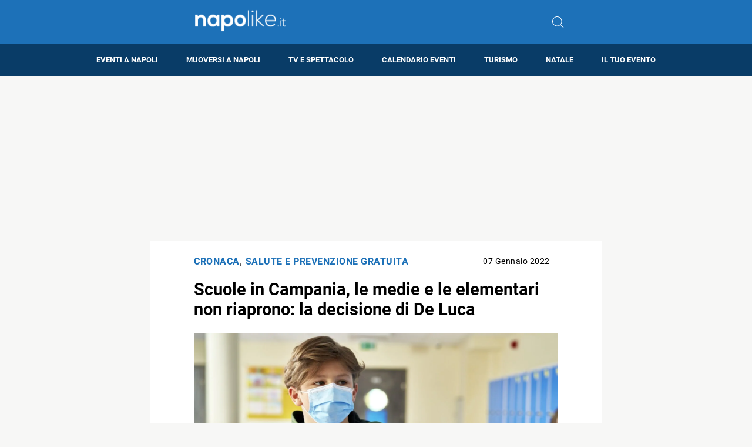

--- FILE ---
content_type: text/html; charset=utf-8
request_url: https://www.google.com/recaptcha/api2/aframe
body_size: 267
content:
<!DOCTYPE HTML><html><head><meta http-equiv="content-type" content="text/html; charset=UTF-8"></head><body><script nonce="9usWyyk_NUKxrRgS7-Hv0A">/** Anti-fraud and anti-abuse applications only. See google.com/recaptcha */ try{var clients={'sodar':'https://pagead2.googlesyndication.com/pagead/sodar?'};window.addEventListener("message",function(a){try{if(a.source===window.parent){var b=JSON.parse(a.data);var c=clients[b['id']];if(c){var d=document.createElement('img');d.src=c+b['params']+'&rc='+(localStorage.getItem("rc::a")?sessionStorage.getItem("rc::b"):"");window.document.body.appendChild(d);sessionStorage.setItem("rc::e",parseInt(sessionStorage.getItem("rc::e")||0)+1);localStorage.setItem("rc::h",'1768963050122');}}}catch(b){}});window.parent.postMessage("_grecaptcha_ready", "*");}catch(b){}</script></body></html>

--- FILE ---
content_type: application/javascript; charset=utf-8
request_url: https://fundingchoicesmessages.google.com/f/AGSKWxVb0bYl18LAWHKLWhb-ye2IC5GJHvI06wHacwjRzSKx0JmKTzfAFZx658rHmgM__Jot14rIizF7GpwWD5kDJ6Dq4fCgK1oYMFjZ_VqBSY5rxhaOr7mq8ISbpFc8kUxuKS-LokSXhSJ2JOiprISSQ4-kyzUIAoVc7UTllaAjUbwWVd0G7TKDk3in7OSk/_.ad.final./ads-mobileweb-/partner_ads_/adinit./geitonpop.
body_size: -1289
content:
window['8e81f304-a2cc-41f5-b24e-6a75ba2d1524'] = true;

--- FILE ---
content_type: application/javascript; charset=utf-8
request_url: https://fundingchoicesmessages.google.com/f/AGSKWxXD08r_SvcenBox_pK2Ixy9vuCtBQnEP2XL65Qw0nUK9pMIev87f2S6JyDgTR8D8unCeTO2JXdalP9B3VYSzKSnvwuWWs6fb6Vcc8KjWv0mINBjepqYeTTd5KCWmttSQxvF7Q3Ixg==?fccs=W251bGwsbnVsbCxudWxsLG51bGwsbnVsbCxudWxsLFsxNzY4OTYzMDUwLDQ2MjAwMDAwMF0sbnVsbCxudWxsLG51bGwsW251bGwsWzcsNl0sbnVsbCxudWxsLG51bGwsbnVsbCxudWxsLG51bGwsbnVsbCxudWxsLG51bGwsMV0sImh0dHBzOi8vd3d3Lm5hcG9saWtlLml0L3NjdW9sZS1pbi1jYW1wYW5pYS1sZS1tZWRpZS1lLWxlLWVsZW1lbnRhcmktbm9uLXJpYXByb25vLWxhLWRlY2lzaW9uZS1kaS1kZS1sdWNhIixudWxsLFtbOCwiOW9FQlItNW1xcW8iXSxbOSwiZW4tVVMiXSxbMTYsIlsxLDEsMV0iXSxbMTksIjIiXSxbMTcsIlswXSJdLFsyNCwiIl0sWzI5LCJmYWxzZSJdXV0
body_size: 111
content:
if (typeof __googlefc.fcKernelManager.run === 'function') {"use strict";this.default_ContributorServingResponseClientJs=this.default_ContributorServingResponseClientJs||{};(function(_){var window=this;
try{
var qp=function(a){this.A=_.t(a)};_.u(qp,_.J);var rp=function(a){this.A=_.t(a)};_.u(rp,_.J);rp.prototype.getWhitelistStatus=function(){return _.F(this,2)};var sp=function(a){this.A=_.t(a)};_.u(sp,_.J);var tp=_.ed(sp),up=function(a,b,c){this.B=a;this.j=_.A(b,qp,1);this.l=_.A(b,_.Pk,3);this.F=_.A(b,rp,4);a=this.B.location.hostname;this.D=_.Fg(this.j,2)&&_.O(this.j,2)!==""?_.O(this.j,2):a;a=new _.Qg(_.Qk(this.l));this.C=new _.dh(_.q.document,this.D,a);this.console=null;this.o=new _.mp(this.B,c,a)};
up.prototype.run=function(){if(_.O(this.j,3)){var a=this.C,b=_.O(this.j,3),c=_.fh(a),d=new _.Wg;b=_.hg(d,1,b);c=_.C(c,1,b);_.jh(a,c)}else _.gh(this.C,"FCNEC");_.op(this.o,_.A(this.l,_.De,1),this.l.getDefaultConsentRevocationText(),this.l.getDefaultConsentRevocationCloseText(),this.l.getDefaultConsentRevocationAttestationText(),this.D);_.pp(this.o,_.F(this.F,1),this.F.getWhitelistStatus());var e;a=(e=this.B.googlefc)==null?void 0:e.__executeManualDeployment;a!==void 0&&typeof a==="function"&&_.To(this.o.G,
"manualDeploymentApi")};var vp=function(){};vp.prototype.run=function(a,b,c){var d;return _.v(function(e){d=tp(b);(new up(a,d,c)).run();return e.return({})})};_.Tk(7,new vp);
}catch(e){_._DumpException(e)}
}).call(this,this.default_ContributorServingResponseClientJs);
// Google Inc.

//# sourceURL=/_/mss/boq-content-ads-contributor/_/js/k=boq-content-ads-contributor.ContributorServingResponseClientJs.en_US.9oEBR-5mqqo.es5.O/d=1/exm=ad_blocking_detection_executable,kernel_loader,loader_js_executable/ed=1/rs=AJlcJMwtVrnwsvCgvFVyuqXAo8GMo9641A/m=cookie_refresh_executable
__googlefc.fcKernelManager.run('\x5b\x5b\x5b7,\x22\x5b\x5bnull,\\\x22napolike.it\\\x22,\\\x22AKsRol_BEqJpSzpmKBhU-SyHk4XiDaYaXKvifJlJUBodnCOdEpYEBs8UUn0WWQO3RZutoUDaaVLAsXs8sIB37jfQ1f_upm2UfTJ-T01KSKrK8c2wBU1bDzMbviUIb0n9vfSm-oLWcLJcLd53NVpeHKbB56fY53Qijw\\\\u003d\\\\u003d\\\x22\x5d,null,\x5b\x5bnull,null,null,\\\x22https:\/\/fundingchoicesmessages.google.com\/f\/AGSKWxXslHRrGK8xxelxUJihvVvjzZJy3XKEtl-Ip73xCDIqns1-cRnGeZMZOxv6CSz9NLWDQtAib-vx_Hi7HlFpvNO11PFsg-2t8NOA909gC0tlcKBiVIFYMOjHJlqPbPUB2qpUTmWHBg\\\\u003d\\\\u003d\\\x22\x5d,null,null,\x5bnull,null,null,\\\x22https:\/\/fundingchoicesmessages.google.com\/el\/AGSKWxXerBfR1yDgs6aqe9hO1oFtpz4pHl68la_ub1Qww3BErPKYaAwFIgjG6E0ZrMSvBka4nmBT0t6y8QXC4MSd6D1qE1wSt9IbysS6xcN-Z7_OC9uCKXAGayTs8-lH01KV5uQhmt0Gcw\\\\u003d\\\\u003d\\\x22\x5d,null,\x5bnull,\x5b7,6\x5d,null,null,null,null,null,null,null,null,null,1\x5d\x5d,\x5b3,1\x5d\x5d\x22\x5d\x5d,\x5bnull,null,null,\x22https:\/\/fundingchoicesmessages.google.com\/f\/AGSKWxW-BX2uW0nhQGr6KVTXVO6Y513vIE3tW0z8ZLEd8vqkDXmBe6mEAOiHKleseuwXoqDJ8PKjlJ9PzImTw0eO8CBZMxx-lxZTsn1j7vF5YVYTRGuBUDOAFbm282ClScnvv2MjtG1EKQ\\u003d\\u003d\x22\x5d\x5d');}